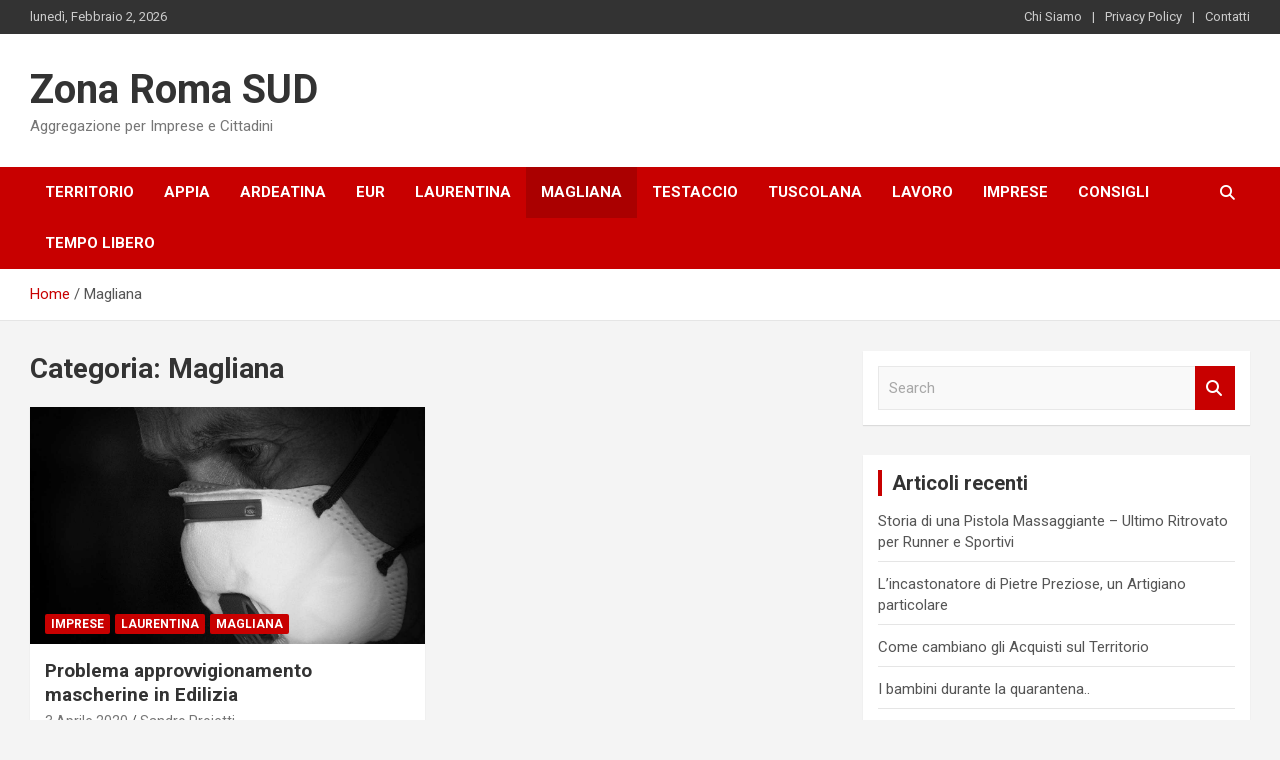

--- FILE ---
content_type: text/html; charset=UTF-8
request_url: https://www.zonaromasud.it/category/magliana/
body_size: 8979
content:
<!doctype html>
<html lang="it-IT">
<head>
	<meta charset="UTF-8">
	<meta name="viewport" content="width=device-width, initial-scale=1, shrink-to-fit=no">
	<link rel="profile" href="https://gmpg.org/xfn/11">

	<meta name='robots' content='index, follow, max-image-preview:large, max-snippet:-1, max-video-preview:-1' />

	<!-- This site is optimized with the Yoast SEO plugin v22.7 - https://yoast.com/wordpress/plugins/seo/ -->
	<title>Magliana Archivi - Zona Roma SUD</title>
	<link rel="canonical" href="https://www.zonaromasud.it/category/magliana/" />
	<meta property="og:locale" content="it_IT" />
	<meta property="og:type" content="article" />
	<meta property="og:title" content="Magliana Archivi - Zona Roma SUD" />
	<meta property="og:url" content="https://www.zonaromasud.it/category/magliana/" />
	<meta property="og:site_name" content="Zona Roma SUD" />
	<meta name="twitter:card" content="summary_large_image" />
	<script type="application/ld+json" class="yoast-schema-graph">{"@context":"https://schema.org","@graph":[{"@type":"CollectionPage","@id":"https://www.zonaromasud.it/category/magliana/","url":"https://www.zonaromasud.it/category/magliana/","name":"Magliana Archivi - Zona Roma SUD","isPartOf":{"@id":"https://www.zonaromasud.it/#website"},"primaryImageOfPage":{"@id":"https://www.zonaromasud.it/category/magliana/#primaryimage"},"image":{"@id":"https://www.zonaromasud.it/category/magliana/#primaryimage"},"thumbnailUrl":"https://www.zonaromasud.it/wp-content/uploads/2020/04/problema-approvvigionamento-mascherine-edilizia.jpg","breadcrumb":{"@id":"https://www.zonaromasud.it/category/magliana/#breadcrumb"},"inLanguage":"it-IT"},{"@type":"ImageObject","inLanguage":"it-IT","@id":"https://www.zonaromasud.it/category/magliana/#primaryimage","url":"https://www.zonaromasud.it/wp-content/uploads/2020/04/problema-approvvigionamento-mascherine-edilizia.jpg","contentUrl":"https://www.zonaromasud.it/wp-content/uploads/2020/04/problema-approvvigionamento-mascherine-edilizia.jpg","width":1280,"height":912,"caption":"Come affrontare il problema dell’approvvigionamento delle mascherine"},{"@type":"BreadcrumbList","@id":"https://www.zonaromasud.it/category/magliana/#breadcrumb","itemListElement":[{"@type":"ListItem","position":1,"name":"Home","item":"https://www.zonaromasud.it/"},{"@type":"ListItem","position":2,"name":"Magliana"}]},{"@type":"WebSite","@id":"https://www.zonaromasud.it/#website","url":"https://www.zonaromasud.it/","name":"Zona Roma SUD","description":"Aggregazione per Imprese e Cittadini","potentialAction":[{"@type":"SearchAction","target":{"@type":"EntryPoint","urlTemplate":"https://www.zonaromasud.it/?s={search_term_string}"},"query-input":"required name=search_term_string"}],"inLanguage":"it-IT"}]}</script>
	<!-- / Yoast SEO plugin. -->


<link rel='dns-prefetch' href='//fonts.googleapis.com' />
<link rel="alternate" type="application/rss+xml" title="Zona Roma SUD &raquo; Feed" href="https://www.zonaromasud.it/feed/" />
<link rel="alternate" type="application/rss+xml" title="Zona Roma SUD &raquo; Feed dei commenti" href="https://www.zonaromasud.it/comments/feed/" />
<link rel="alternate" type="application/rss+xml" title="Zona Roma SUD &raquo; Magliana Feed della categoria" href="https://www.zonaromasud.it/category/magliana/feed/" />
<script type="text/javascript">
/* <![CDATA[ */
window._wpemojiSettings = {"baseUrl":"https:\/\/s.w.org\/images\/core\/emoji\/15.0.3\/72x72\/","ext":".png","svgUrl":"https:\/\/s.w.org\/images\/core\/emoji\/15.0.3\/svg\/","svgExt":".svg","source":{"concatemoji":"https:\/\/www.zonaromasud.it\/wp-includes\/js\/wp-emoji-release.min.js?ver=6.5.7"}};
/*! This file is auto-generated */
!function(i,n){var o,s,e;function c(e){try{var t={supportTests:e,timestamp:(new Date).valueOf()};sessionStorage.setItem(o,JSON.stringify(t))}catch(e){}}function p(e,t,n){e.clearRect(0,0,e.canvas.width,e.canvas.height),e.fillText(t,0,0);var t=new Uint32Array(e.getImageData(0,0,e.canvas.width,e.canvas.height).data),r=(e.clearRect(0,0,e.canvas.width,e.canvas.height),e.fillText(n,0,0),new Uint32Array(e.getImageData(0,0,e.canvas.width,e.canvas.height).data));return t.every(function(e,t){return e===r[t]})}function u(e,t,n){switch(t){case"flag":return n(e,"\ud83c\udff3\ufe0f\u200d\u26a7\ufe0f","\ud83c\udff3\ufe0f\u200b\u26a7\ufe0f")?!1:!n(e,"\ud83c\uddfa\ud83c\uddf3","\ud83c\uddfa\u200b\ud83c\uddf3")&&!n(e,"\ud83c\udff4\udb40\udc67\udb40\udc62\udb40\udc65\udb40\udc6e\udb40\udc67\udb40\udc7f","\ud83c\udff4\u200b\udb40\udc67\u200b\udb40\udc62\u200b\udb40\udc65\u200b\udb40\udc6e\u200b\udb40\udc67\u200b\udb40\udc7f");case"emoji":return!n(e,"\ud83d\udc26\u200d\u2b1b","\ud83d\udc26\u200b\u2b1b")}return!1}function f(e,t,n){var r="undefined"!=typeof WorkerGlobalScope&&self instanceof WorkerGlobalScope?new OffscreenCanvas(300,150):i.createElement("canvas"),a=r.getContext("2d",{willReadFrequently:!0}),o=(a.textBaseline="top",a.font="600 32px Arial",{});return e.forEach(function(e){o[e]=t(a,e,n)}),o}function t(e){var t=i.createElement("script");t.src=e,t.defer=!0,i.head.appendChild(t)}"undefined"!=typeof Promise&&(o="wpEmojiSettingsSupports",s=["flag","emoji"],n.supports={everything:!0,everythingExceptFlag:!0},e=new Promise(function(e){i.addEventListener("DOMContentLoaded",e,{once:!0})}),new Promise(function(t){var n=function(){try{var e=JSON.parse(sessionStorage.getItem(o));if("object"==typeof e&&"number"==typeof e.timestamp&&(new Date).valueOf()<e.timestamp+604800&&"object"==typeof e.supportTests)return e.supportTests}catch(e){}return null}();if(!n){if("undefined"!=typeof Worker&&"undefined"!=typeof OffscreenCanvas&&"undefined"!=typeof URL&&URL.createObjectURL&&"undefined"!=typeof Blob)try{var e="postMessage("+f.toString()+"("+[JSON.stringify(s),u.toString(),p.toString()].join(",")+"));",r=new Blob([e],{type:"text/javascript"}),a=new Worker(URL.createObjectURL(r),{name:"wpTestEmojiSupports"});return void(a.onmessage=function(e){c(n=e.data),a.terminate(),t(n)})}catch(e){}c(n=f(s,u,p))}t(n)}).then(function(e){for(var t in e)n.supports[t]=e[t],n.supports.everything=n.supports.everything&&n.supports[t],"flag"!==t&&(n.supports.everythingExceptFlag=n.supports.everythingExceptFlag&&n.supports[t]);n.supports.everythingExceptFlag=n.supports.everythingExceptFlag&&!n.supports.flag,n.DOMReady=!1,n.readyCallback=function(){n.DOMReady=!0}}).then(function(){return e}).then(function(){var e;n.supports.everything||(n.readyCallback(),(e=n.source||{}).concatemoji?t(e.concatemoji):e.wpemoji&&e.twemoji&&(t(e.twemoji),t(e.wpemoji)))}))}((window,document),window._wpemojiSettings);
/* ]]> */
</script>
<style id='wp-emoji-styles-inline-css' type='text/css'>

	img.wp-smiley, img.emoji {
		display: inline !important;
		border: none !important;
		box-shadow: none !important;
		height: 1em !important;
		width: 1em !important;
		margin: 0 0.07em !important;
		vertical-align: -0.1em !important;
		background: none !important;
		padding: 0 !important;
	}
</style>
<link rel='stylesheet' id='wp-block-library-css' href='https://www.zonaromasud.it/wp-includes/css/dist/block-library/style.min.css?ver=6.5.7' type='text/css' media='all' />
<style id='classic-theme-styles-inline-css' type='text/css'>
/*! This file is auto-generated */
.wp-block-button__link{color:#fff;background-color:#32373c;border-radius:9999px;box-shadow:none;text-decoration:none;padding:calc(.667em + 2px) calc(1.333em + 2px);font-size:1.125em}.wp-block-file__button{background:#32373c;color:#fff;text-decoration:none}
</style>
<style id='global-styles-inline-css' type='text/css'>
body{--wp--preset--color--black: #000000;--wp--preset--color--cyan-bluish-gray: #abb8c3;--wp--preset--color--white: #ffffff;--wp--preset--color--pale-pink: #f78da7;--wp--preset--color--vivid-red: #cf2e2e;--wp--preset--color--luminous-vivid-orange: #ff6900;--wp--preset--color--luminous-vivid-amber: #fcb900;--wp--preset--color--light-green-cyan: #7bdcb5;--wp--preset--color--vivid-green-cyan: #00d084;--wp--preset--color--pale-cyan-blue: #8ed1fc;--wp--preset--color--vivid-cyan-blue: #0693e3;--wp--preset--color--vivid-purple: #9b51e0;--wp--preset--gradient--vivid-cyan-blue-to-vivid-purple: linear-gradient(135deg,rgba(6,147,227,1) 0%,rgb(155,81,224) 100%);--wp--preset--gradient--light-green-cyan-to-vivid-green-cyan: linear-gradient(135deg,rgb(122,220,180) 0%,rgb(0,208,130) 100%);--wp--preset--gradient--luminous-vivid-amber-to-luminous-vivid-orange: linear-gradient(135deg,rgba(252,185,0,1) 0%,rgba(255,105,0,1) 100%);--wp--preset--gradient--luminous-vivid-orange-to-vivid-red: linear-gradient(135deg,rgba(255,105,0,1) 0%,rgb(207,46,46) 100%);--wp--preset--gradient--very-light-gray-to-cyan-bluish-gray: linear-gradient(135deg,rgb(238,238,238) 0%,rgb(169,184,195) 100%);--wp--preset--gradient--cool-to-warm-spectrum: linear-gradient(135deg,rgb(74,234,220) 0%,rgb(151,120,209) 20%,rgb(207,42,186) 40%,rgb(238,44,130) 60%,rgb(251,105,98) 80%,rgb(254,248,76) 100%);--wp--preset--gradient--blush-light-purple: linear-gradient(135deg,rgb(255,206,236) 0%,rgb(152,150,240) 100%);--wp--preset--gradient--blush-bordeaux: linear-gradient(135deg,rgb(254,205,165) 0%,rgb(254,45,45) 50%,rgb(107,0,62) 100%);--wp--preset--gradient--luminous-dusk: linear-gradient(135deg,rgb(255,203,112) 0%,rgb(199,81,192) 50%,rgb(65,88,208) 100%);--wp--preset--gradient--pale-ocean: linear-gradient(135deg,rgb(255,245,203) 0%,rgb(182,227,212) 50%,rgb(51,167,181) 100%);--wp--preset--gradient--electric-grass: linear-gradient(135deg,rgb(202,248,128) 0%,rgb(113,206,126) 100%);--wp--preset--gradient--midnight: linear-gradient(135deg,rgb(2,3,129) 0%,rgb(40,116,252) 100%);--wp--preset--font-size--small: 13px;--wp--preset--font-size--medium: 20px;--wp--preset--font-size--large: 36px;--wp--preset--font-size--x-large: 42px;--wp--preset--spacing--20: 0.44rem;--wp--preset--spacing--30: 0.67rem;--wp--preset--spacing--40: 1rem;--wp--preset--spacing--50: 1.5rem;--wp--preset--spacing--60: 2.25rem;--wp--preset--spacing--70: 3.38rem;--wp--preset--spacing--80: 5.06rem;--wp--preset--shadow--natural: 6px 6px 9px rgba(0, 0, 0, 0.2);--wp--preset--shadow--deep: 12px 12px 50px rgba(0, 0, 0, 0.4);--wp--preset--shadow--sharp: 6px 6px 0px rgba(0, 0, 0, 0.2);--wp--preset--shadow--outlined: 6px 6px 0px -3px rgba(255, 255, 255, 1), 6px 6px rgba(0, 0, 0, 1);--wp--preset--shadow--crisp: 6px 6px 0px rgba(0, 0, 0, 1);}:where(.is-layout-flex){gap: 0.5em;}:where(.is-layout-grid){gap: 0.5em;}body .is-layout-flex{display: flex;}body .is-layout-flex{flex-wrap: wrap;align-items: center;}body .is-layout-flex > *{margin: 0;}body .is-layout-grid{display: grid;}body .is-layout-grid > *{margin: 0;}:where(.wp-block-columns.is-layout-flex){gap: 2em;}:where(.wp-block-columns.is-layout-grid){gap: 2em;}:where(.wp-block-post-template.is-layout-flex){gap: 1.25em;}:where(.wp-block-post-template.is-layout-grid){gap: 1.25em;}.has-black-color{color: var(--wp--preset--color--black) !important;}.has-cyan-bluish-gray-color{color: var(--wp--preset--color--cyan-bluish-gray) !important;}.has-white-color{color: var(--wp--preset--color--white) !important;}.has-pale-pink-color{color: var(--wp--preset--color--pale-pink) !important;}.has-vivid-red-color{color: var(--wp--preset--color--vivid-red) !important;}.has-luminous-vivid-orange-color{color: var(--wp--preset--color--luminous-vivid-orange) !important;}.has-luminous-vivid-amber-color{color: var(--wp--preset--color--luminous-vivid-amber) !important;}.has-light-green-cyan-color{color: var(--wp--preset--color--light-green-cyan) !important;}.has-vivid-green-cyan-color{color: var(--wp--preset--color--vivid-green-cyan) !important;}.has-pale-cyan-blue-color{color: var(--wp--preset--color--pale-cyan-blue) !important;}.has-vivid-cyan-blue-color{color: var(--wp--preset--color--vivid-cyan-blue) !important;}.has-vivid-purple-color{color: var(--wp--preset--color--vivid-purple) !important;}.has-black-background-color{background-color: var(--wp--preset--color--black) !important;}.has-cyan-bluish-gray-background-color{background-color: var(--wp--preset--color--cyan-bluish-gray) !important;}.has-white-background-color{background-color: var(--wp--preset--color--white) !important;}.has-pale-pink-background-color{background-color: var(--wp--preset--color--pale-pink) !important;}.has-vivid-red-background-color{background-color: var(--wp--preset--color--vivid-red) !important;}.has-luminous-vivid-orange-background-color{background-color: var(--wp--preset--color--luminous-vivid-orange) !important;}.has-luminous-vivid-amber-background-color{background-color: var(--wp--preset--color--luminous-vivid-amber) !important;}.has-light-green-cyan-background-color{background-color: var(--wp--preset--color--light-green-cyan) !important;}.has-vivid-green-cyan-background-color{background-color: var(--wp--preset--color--vivid-green-cyan) !important;}.has-pale-cyan-blue-background-color{background-color: var(--wp--preset--color--pale-cyan-blue) !important;}.has-vivid-cyan-blue-background-color{background-color: var(--wp--preset--color--vivid-cyan-blue) !important;}.has-vivid-purple-background-color{background-color: var(--wp--preset--color--vivid-purple) !important;}.has-black-border-color{border-color: var(--wp--preset--color--black) !important;}.has-cyan-bluish-gray-border-color{border-color: var(--wp--preset--color--cyan-bluish-gray) !important;}.has-white-border-color{border-color: var(--wp--preset--color--white) !important;}.has-pale-pink-border-color{border-color: var(--wp--preset--color--pale-pink) !important;}.has-vivid-red-border-color{border-color: var(--wp--preset--color--vivid-red) !important;}.has-luminous-vivid-orange-border-color{border-color: var(--wp--preset--color--luminous-vivid-orange) !important;}.has-luminous-vivid-amber-border-color{border-color: var(--wp--preset--color--luminous-vivid-amber) !important;}.has-light-green-cyan-border-color{border-color: var(--wp--preset--color--light-green-cyan) !important;}.has-vivid-green-cyan-border-color{border-color: var(--wp--preset--color--vivid-green-cyan) !important;}.has-pale-cyan-blue-border-color{border-color: var(--wp--preset--color--pale-cyan-blue) !important;}.has-vivid-cyan-blue-border-color{border-color: var(--wp--preset--color--vivid-cyan-blue) !important;}.has-vivid-purple-border-color{border-color: var(--wp--preset--color--vivid-purple) !important;}.has-vivid-cyan-blue-to-vivid-purple-gradient-background{background: var(--wp--preset--gradient--vivid-cyan-blue-to-vivid-purple) !important;}.has-light-green-cyan-to-vivid-green-cyan-gradient-background{background: var(--wp--preset--gradient--light-green-cyan-to-vivid-green-cyan) !important;}.has-luminous-vivid-amber-to-luminous-vivid-orange-gradient-background{background: var(--wp--preset--gradient--luminous-vivid-amber-to-luminous-vivid-orange) !important;}.has-luminous-vivid-orange-to-vivid-red-gradient-background{background: var(--wp--preset--gradient--luminous-vivid-orange-to-vivid-red) !important;}.has-very-light-gray-to-cyan-bluish-gray-gradient-background{background: var(--wp--preset--gradient--very-light-gray-to-cyan-bluish-gray) !important;}.has-cool-to-warm-spectrum-gradient-background{background: var(--wp--preset--gradient--cool-to-warm-spectrum) !important;}.has-blush-light-purple-gradient-background{background: var(--wp--preset--gradient--blush-light-purple) !important;}.has-blush-bordeaux-gradient-background{background: var(--wp--preset--gradient--blush-bordeaux) !important;}.has-luminous-dusk-gradient-background{background: var(--wp--preset--gradient--luminous-dusk) !important;}.has-pale-ocean-gradient-background{background: var(--wp--preset--gradient--pale-ocean) !important;}.has-electric-grass-gradient-background{background: var(--wp--preset--gradient--electric-grass) !important;}.has-midnight-gradient-background{background: var(--wp--preset--gradient--midnight) !important;}.has-small-font-size{font-size: var(--wp--preset--font-size--small) !important;}.has-medium-font-size{font-size: var(--wp--preset--font-size--medium) !important;}.has-large-font-size{font-size: var(--wp--preset--font-size--large) !important;}.has-x-large-font-size{font-size: var(--wp--preset--font-size--x-large) !important;}
.wp-block-navigation a:where(:not(.wp-element-button)){color: inherit;}
:where(.wp-block-post-template.is-layout-flex){gap: 1.25em;}:where(.wp-block-post-template.is-layout-grid){gap: 1.25em;}
:where(.wp-block-columns.is-layout-flex){gap: 2em;}:where(.wp-block-columns.is-layout-grid){gap: 2em;}
.wp-block-pullquote{font-size: 1.5em;line-height: 1.6;}
</style>
<link rel='stylesheet' id='contact-form-7-css' href='https://www.zonaromasud.it/wp-content/plugins/contact-form-7/includes/css/styles.css?ver=5.9.4' type='text/css' media='all' />
<link rel='stylesheet' id='bootstrap-style-css' href='https://www.zonaromasud.it/wp-content/themes/newscard/assets/library/bootstrap/css/bootstrap.min.css?ver=4.0.0' type='text/css' media='all' />
<link rel='stylesheet' id='font-awesome-style-css' href='https://www.zonaromasud.it/wp-content/themes/newscard/assets/library/font-awesome/css/all.min.css?ver=6.5.7' type='text/css' media='all' />
<link rel='stylesheet' id='newscard-google-fonts-css' href='//fonts.googleapis.com/css?family=Roboto%3A100%2C300%2C300i%2C400%2C400i%2C500%2C500i%2C700%2C700i&#038;ver=6.5.7' type='text/css' media='all' />
<link rel='stylesheet' id='newscard-style-css' href='https://www.zonaromasud.it/wp-content/themes/newscard/style.css?ver=6.5.7' type='text/css' media='all' />
<link rel='stylesheet' id='recent-posts-widget-with-thumbnails-public-style-css' href='https://www.zonaromasud.it/wp-content/plugins/recent-posts-widget-with-thumbnails/public.css?ver=7.1.1' type='text/css' media='all' />
<script type="text/javascript" src="https://www.zonaromasud.it/wp-includes/js/jquery/jquery.min.js?ver=3.7.1" id="jquery-core-js"></script>
<script type="text/javascript" src="https://www.zonaromasud.it/wp-includes/js/jquery/jquery-migrate.min.js?ver=3.4.1" id="jquery-migrate-js"></script>
<!--[if lt IE 9]>
<script type="text/javascript" src="https://www.zonaromasud.it/wp-content/themes/newscard/assets/js/html5.js?ver=3.7.3" id="html5-js"></script>
<![endif]-->
<link rel="https://api.w.org/" href="https://www.zonaromasud.it/wp-json/" /><link rel="alternate" type="application/json" href="https://www.zonaromasud.it/wp-json/wp/v2/categories/8" /><link rel="EditURI" type="application/rsd+xml" title="RSD" href="https://www.zonaromasud.it/xmlrpc.php?rsd" />
<meta name="generator" content="WordPress 6.5.7" />
</head>

<body class="archive category category-magliana category-8 theme-body group-blog hfeed">

<div id="page" class="site">
	<a class="skip-link screen-reader-text" href="#content">Skip to content</a>
	
	<header id="masthead" class="site-header">
					<div class="info-bar infobar-links-on">
				<div class="container">
					<div class="row gutter-10">
						<div class="col col-sm contact-section">
							<div class="date">
								<ul><li>lunedì, Febbraio 2, 2026</li></ul>
							</div>
						</div><!-- .contact-section -->

													<div class="col-md-auto infobar-links order-md-2">
								<button class="infobar-links-menu-toggle">Responsive Menu</button>
								<ul class="clearfix"><li id="menu-item-70" class="menu-item menu-item-type-post_type menu-item-object-page menu-item-70"><a href="https://www.zonaromasud.it/chi-siamo/">Chi Siamo</a></li>
<li id="menu-item-72" class="menu-item menu-item-type-post_type menu-item-object-page menu-item-privacy-policy menu-item-72"><a rel="privacy-policy" href="https://www.zonaromasud.it/privacy-policy/">Privacy Policy</a></li>
<li id="menu-item-71" class="menu-item menu-item-type-post_type menu-item-object-page menu-item-71"><a href="https://www.zonaromasud.it/contatti/">Contatti</a></li>
</ul>							</div><!-- .infobar-links -->
											</div><!-- .row -->
          		</div><!-- .container -->
        	</div><!-- .infobar -->
        		<nav class="navbar navbar-expand-lg d-block">
			<div class="navbar-head" >
				<div class="container">
					<div class="row navbar-head-row align-items-center">
						<div class="col-lg-4">
							<div class="site-branding navbar-brand">
																	<h2 class="site-title"><a href="https://www.zonaromasud.it/" rel="home">Zona Roma SUD</a></h2>
																	<p class="site-description">Aggregazione per Imprese e Cittadini</p>
															</div><!-- .site-branding .navbar-brand -->
						</div>
											</div><!-- .row -->
				</div><!-- .container -->
			</div><!-- .navbar-head -->
			<div class="navigation-bar">
				<div class="navigation-bar-top">
					<div class="container">
						<button class="navbar-toggler menu-toggle" type="button" data-toggle="collapse" data-target="#navbarCollapse" aria-controls="navbarCollapse" aria-expanded="false" aria-label="Toggle navigation"></button>
						<span class="search-toggle"></span>
					</div><!-- .container -->
					<div class="search-bar">
						<div class="container">
							<div class="search-block off">
								<form action="https://www.zonaromasud.it/" method="get" class="search-form">
	<label class="assistive-text"> Search </label>
	<div class="input-group">
		<input type="search" value="" placeholder="Search" class="form-control s" name="s">
		<div class="input-group-prepend">
			<button class="btn btn-theme">Search</button>
		</div>
	</div>
</form><!-- .search-form -->
							</div><!-- .search-box -->
						</div><!-- .container -->
					</div><!-- .search-bar -->
				</div><!-- .navigation-bar-top -->
				<div class="navbar-main">
					<div class="container">
						<div class="collapse navbar-collapse" id="navbarCollapse">
							<div id="site-navigation" class="main-navigation nav-uppercase" role="navigation">
								<ul class="nav-menu navbar-nav d-lg-block"><li id="menu-item-30" class="menu-item menu-item-type-taxonomy menu-item-object-category menu-item-30"><a href="https://www.zonaromasud.it/category/territorio/">Territorio</a></li>
<li id="menu-item-37" class="menu-item menu-item-type-taxonomy menu-item-object-category menu-item-37"><a href="https://www.zonaromasud.it/category/appia/">Appia</a></li>
<li id="menu-item-38" class="menu-item menu-item-type-taxonomy menu-item-object-category menu-item-38"><a href="https://www.zonaromasud.it/category/ardeatina/">Ardeatina</a></li>
<li id="menu-item-39" class="menu-item menu-item-type-taxonomy menu-item-object-category menu-item-39"><a href="https://www.zonaromasud.it/category/eur/">Eur</a></li>
<li id="menu-item-40" class="menu-item menu-item-type-taxonomy menu-item-object-category menu-item-40"><a href="https://www.zonaromasud.it/category/laurentina/">Laurentina</a></li>
<li id="menu-item-41" class="menu-item menu-item-type-taxonomy menu-item-object-category current-menu-item menu-item-41"><a href="https://www.zonaromasud.it/category/magliana/" aria-current="page">Magliana</a></li>
<li id="menu-item-42" class="menu-item menu-item-type-taxonomy menu-item-object-category menu-item-42"><a href="https://www.zonaromasud.it/category/testaccio/">Testaccio</a></li>
<li id="menu-item-43" class="menu-item menu-item-type-taxonomy menu-item-object-category menu-item-43"><a href="https://www.zonaromasud.it/category/tuscolana/">Tuscolana</a></li>
<li id="menu-item-34" class="menu-item menu-item-type-taxonomy menu-item-object-category menu-item-34"><a href="https://www.zonaromasud.it/category/lavoro/">Lavoro</a></li>
<li id="menu-item-33" class="menu-item menu-item-type-taxonomy menu-item-object-category menu-item-33"><a href="https://www.zonaromasud.it/category/imprese/">Imprese</a></li>
<li id="menu-item-36" class="menu-item menu-item-type-taxonomy menu-item-object-category menu-item-36"><a href="https://www.zonaromasud.it/category/consigli/">Consigli</a></li>
<li id="menu-item-35" class="menu-item menu-item-type-taxonomy menu-item-object-category menu-item-35"><a href="https://www.zonaromasud.it/category/tempo-libero/">Tempo Libero</a></li>
</ul>							</div><!-- #site-navigation .main-navigation -->
						</div><!-- .navbar-collapse -->
						<div class="nav-search">
							<span class="search-toggle"></span>
						</div><!-- .nav-search -->
					</div><!-- .container -->
				</div><!-- .navbar-main -->
			</div><!-- .navigation-bar -->
		</nav><!-- .navbar -->

		
		
					<div id="breadcrumb">
				<div class="container">
					<div role="navigation" aria-label="Breadcrumbs" class="breadcrumb-trail breadcrumbs" itemprop="breadcrumb"><ul class="trail-items" itemscope itemtype="http://schema.org/BreadcrumbList"><meta name="numberOfItems" content="2" /><meta name="itemListOrder" content="Ascending" /><li itemprop="itemListElement" itemscope itemtype="http://schema.org/ListItem" class="trail-item trail-begin"><a href="https://www.zonaromasud.it/" rel="home" itemprop="item"><span itemprop="name">Home</span></a><meta itemprop="position" content="1" /></li><li itemprop="itemListElement" itemscope itemtype="http://schema.org/ListItem" class="trail-item trail-end"><span itemprop="name">Magliana</span><meta itemprop="position" content="2" /></li></ul></div>				</div>
			</div><!-- .breadcrumb -->
			</header><!-- #masthead -->
	<div id="content" class="site-content ">
		<div class="container">
							<div class="row justify-content-center site-content-row">
			<div id="primary" class="col-lg-8 content-area">		<main id="main" class="site-main">

			
				<header class="page-header">
					<h1 class="page-title">Categoria: <span>Magliana</span></h1>				</header><!-- .page-header -->

				<div class="row gutter-parent-14 post-wrap">
						<div class="col-sm-6 col-xxl-4 post-col">
	<div class="post-93 post type-post status-publish format-standard has-post-thumbnail hentry category-imprese category-laurentina category-magliana tag-mascherine">

		
				<figure class="post-featured-image post-img-wrap">
					<a title="Problema approvvigionamento mascherine in Edilizia" href="https://www.zonaromasud.it/problema-approvvigionamento-mascherine-in-edilizia/" class="post-img" style="background-image: url('https://www.zonaromasud.it/wp-content/uploads/2020/04/problema-approvvigionamento-mascherine-edilizia.jpg');"></a>
					<div class="entry-meta category-meta">
						<div class="cat-links"><a href="https://www.zonaromasud.it/category/imprese/" rel="category tag">Imprese</a> <a href="https://www.zonaromasud.it/category/laurentina/" rel="category tag">Laurentina</a> <a href="https://www.zonaromasud.it/category/magliana/" rel="category tag">Magliana</a></div>
					</div><!-- .entry-meta -->
				</figure><!-- .post-featured-image .post-img-wrap -->

			
					<header class="entry-header">
				<h2 class="entry-title"><a href="https://www.zonaromasud.it/problema-approvvigionamento-mascherine-in-edilizia/" rel="bookmark">Problema approvvigionamento mascherine in Edilizia</a></h2>
									<div class="entry-meta">
						<div class="date"><a href="https://www.zonaromasud.it/problema-approvvigionamento-mascherine-in-edilizia/" title="Problema approvvigionamento mascherine in Edilizia">3 Aprile 2020</a> </div> <div class="by-author vcard author"><a href="https://www.zonaromasud.it/author/sandro-proietti/">Sandro Proietti</a> </div>											</div><!-- .entry-meta -->
								</header>
				<div class="entry-content">
								<p>Il maggiore problema di queste settimane, come riportano anche alcuni giornali riguardante i cantieri di Roma&hellip;</p>
						</div><!-- entry-content -->

			</div><!-- .post-93 -->
	</div><!-- .col-sm-6 .col-xxl-4 .post-col -->
				</div><!-- .row .gutter-parent-14 .post-wrap-->

				
		</main><!-- #main -->
	</div><!-- #primary -->


<aside id="secondary" class="col-lg-4 widget-area" role="complementary">
	<div class="sticky-sidebar">
		<section id="search-2" class="widget widget_search"><form action="https://www.zonaromasud.it/" method="get" class="search-form">
	<label class="assistive-text"> Search </label>
	<div class="input-group">
		<input type="search" value="" placeholder="Search" class="form-control s" name="s">
		<div class="input-group-prepend">
			<button class="btn btn-theme">Search</button>
		</div>
	</div>
</form><!-- .search-form -->
</section>
		<section id="recent-posts-3" class="widget widget_recent_entries">
		<h3 class="widget-title">Articoli recenti</h3>
		<ul>
											<li>
					<a href="https://www.zonaromasud.it/storia-di-una-pistola-massaggiante-ultimo-ritrovato-per-runner-e-sportivi/">Storia di una Pistola Massaggiante &#8211; Ultimo Ritrovato per Runner e Sportivi</a>
									</li>
											<li>
					<a href="https://www.zonaromasud.it/artigiano-incastonatore-pietre-preziose/">L’incastonatore di Pietre Preziose, un Artigiano particolare</a>
									</li>
											<li>
					<a href="https://www.zonaromasud.it/come-cambiano-acquisti-territorio/">Come cambiano gli Acquisti sul Territorio</a>
									</li>
											<li>
					<a href="https://www.zonaromasud.it/i-bambini-durante-la-quarantena/">I bambini durante la quarantena..</a>
									</li>
											<li>
					<a href="https://www.zonaromasud.it/elenco-istituti-di-vigilanza-privata-roma/">Elenco Istituti di Vigilanza Privata Roma</a>
									</li>
					</ul>

		</section><section id="categories-3" class="widget widget_categories"><h3 class="widget-title">Categorie</h3>
			<ul>
					<li class="cat-item cat-item-3"><a href="https://www.zonaromasud.it/category/appia/">Appia</a>
</li>
	<li class="cat-item cat-item-5"><a href="https://www.zonaromasud.it/category/ardeatina/">Ardeatina</a>
</li>
	<li class="cat-item cat-item-20"><a href="https://www.zonaromasud.it/category/consigli/">Consigli</a>
</li>
	<li class="cat-item cat-item-4"><a href="https://www.zonaromasud.it/category/eur/">Eur</a>
</li>
	<li class="cat-item cat-item-10"><a href="https://www.zonaromasud.it/category/imprese/">Imprese</a>
</li>
	<li class="cat-item cat-item-6"><a href="https://www.zonaromasud.it/category/laurentina/">Laurentina</a>
</li>
	<li class="cat-item cat-item-11"><a href="https://www.zonaromasud.it/category/lavoro/">Lavoro</a>
</li>
	<li class="cat-item cat-item-8 current-cat"><a aria-current="page" href="https://www.zonaromasud.it/category/magliana/">Magliana</a>
</li>
	<li class="cat-item cat-item-19"><a href="https://www.zonaromasud.it/category/tempo-libero/">Tempo Libero</a>
</li>
	<li class="cat-item cat-item-9"><a href="https://www.zonaromasud.it/category/territorio/">Territorio</a>
</li>
	<li class="cat-item cat-item-7"><a href="https://www.zonaromasud.it/category/testaccio/">Testaccio</a>
</li>
	<li class="cat-item cat-item-2"><a href="https://www.zonaromasud.it/category/tuscolana/">Tuscolana</a>
</li>
			</ul>

			</section>	</div><!-- .sticky-sidebar -->
</aside><!-- #secondary -->
					</div><!-- row -->
		</div><!-- .container -->
	</div><!-- #content .site-content-->
	<footer id="colophon" class="site-footer" role="contentinfo">
		
			<div class="container">
				<section class="featured-stories">
								<h3 class="stories-title">
									<a href="https://www.zonaromasud.it/problema-approvvigionamento-mascherine-in-edilizia/">Leggi anche...</a>
							</h3>
							<div class="row gutter-parent-14">
													<div class="col-sm-6 col-lg-3">
								<div class="post-boxed">
																			<div class="post-img-wrap">
											<div class="featured-post-img">
												<a href="https://www.zonaromasud.it/storia-di-una-pistola-massaggiante-ultimo-ritrovato-per-runner-e-sportivi/" class="post-img" style="background-image: url('https://www.zonaromasud.it/wp-content/uploads/2021/03/pistola-per-massaggi-fitness.jpg');"></a>
											</div>
											<div class="entry-meta category-meta">
												<div class="cat-links"><a href="https://www.zonaromasud.it/category/consigli/" rel="category tag">Consigli</a> <a href="https://www.zonaromasud.it/category/tempo-libero/" rel="category tag">Tempo Libero</a></div>
											</div><!-- .entry-meta -->
										</div><!-- .post-img-wrap -->
																		<div class="post-content">
																				<h3 class="entry-title"><a href="https://www.zonaromasud.it/storia-di-una-pistola-massaggiante-ultimo-ritrovato-per-runner-e-sportivi/">Storia di una Pistola Massaggiante &#8211; Ultimo Ritrovato per Runner e Sportivi</a></h3>																					<div class="entry-meta">
												<div class="date"><a href="https://www.zonaromasud.it/storia-di-una-pistola-massaggiante-ultimo-ritrovato-per-runner-e-sportivi/" title="Storia di una Pistola Massaggiante &#8211; Ultimo Ritrovato per Runner e Sportivi">17 Marzo 2021</a> </div> <div class="by-author vcard author"><a href="https://www.zonaromasud.it/author/roberto-dominici/">Roberto Dominici</a> </div>											</div>
																			</div><!-- .post-content -->
								</div><!-- .post-boxed -->
							</div><!-- .col-sm-6 .col-lg-3 -->
													<div class="col-sm-6 col-lg-3">
								<div class="post-boxed">
																			<div class="post-img-wrap">
											<div class="featured-post-img">
												<a href="https://www.zonaromasud.it/artigiano-incastonatore-pietre-preziose/" class="post-img" style="background-image: url('https://www.zonaromasud.it/wp-content/uploads/2020/09/artigiano-incastonatore-pietre-preziose.jpg');"></a>
											</div>
											<div class="entry-meta category-meta">
												<div class="cat-links"><a href="https://www.zonaromasud.it/category/appia/" rel="category tag">Appia</a> <a href="https://www.zonaromasud.it/category/imprese/" rel="category tag">Imprese</a> <a href="https://www.zonaromasud.it/category/lavoro/" rel="category tag">Lavoro</a></div>
											</div><!-- .entry-meta -->
										</div><!-- .post-img-wrap -->
																		<div class="post-content">
																				<h3 class="entry-title"><a href="https://www.zonaromasud.it/artigiano-incastonatore-pietre-preziose/">L’incastonatore di Pietre Preziose, un Artigiano particolare</a></h3>																					<div class="entry-meta">
												<div class="date"><a href="https://www.zonaromasud.it/artigiano-incastonatore-pietre-preziose/" title="L’incastonatore di Pietre Preziose, un Artigiano particolare">27 Settembre 2020</a> </div> <div class="by-author vcard author"><a href="https://www.zonaromasud.it/author/roberto-dominici/">Roberto Dominici</a> </div>											</div>
																			</div><!-- .post-content -->
								</div><!-- .post-boxed -->
							</div><!-- .col-sm-6 .col-lg-3 -->
													<div class="col-sm-6 col-lg-3">
								<div class="post-boxed">
																			<div class="post-img-wrap">
											<div class="featured-post-img">
												<a href="https://www.zonaromasud.it/come-cambiano-acquisti-territorio/" class="post-img" style="background-image: url('https://www.zonaromasud.it/wp-content/uploads/2020/09/cambiano-acquisti-1024x685.jpg');"></a>
											</div>
											<div class="entry-meta category-meta">
												<div class="cat-links"><a href="https://www.zonaromasud.it/category/lavoro/" rel="category tag">Lavoro</a> <a href="https://www.zonaromasud.it/category/territorio/" rel="category tag">Territorio</a></div>
											</div><!-- .entry-meta -->
										</div><!-- .post-img-wrap -->
																		<div class="post-content">
																				<h3 class="entry-title"><a href="https://www.zonaromasud.it/come-cambiano-acquisti-territorio/">Come cambiano gli Acquisti sul Territorio</a></h3>																					<div class="entry-meta">
												<div class="date"><a href="https://www.zonaromasud.it/come-cambiano-acquisti-territorio/" title="Come cambiano gli Acquisti sul Territorio">27 Settembre 2020</a> </div> <div class="by-author vcard author"><a href="https://www.zonaromasud.it/author/sandro-proietti/">Sandro Proietti</a> </div>											</div>
																			</div><!-- .post-content -->
								</div><!-- .post-boxed -->
							</div><!-- .col-sm-6 .col-lg-3 -->
													<div class="col-sm-6 col-lg-3">
								<div class="post-boxed">
																			<div class="post-img-wrap">
											<div class="featured-post-img">
												<a href="https://www.zonaromasud.it/i-bambini-durante-la-quarantena/" class="post-img" style="background-image: url('https://www.zonaromasud.it/wp-content/uploads/2020/05/quarantena-bambini-1024x677.jpg');"></a>
											</div>
											<div class="entry-meta category-meta">
												<div class="cat-links"><a href="https://www.zonaromasud.it/category/consigli/" rel="category tag">Consigli</a></div>
											</div><!-- .entry-meta -->
										</div><!-- .post-img-wrap -->
																		<div class="post-content">
																				<h3 class="entry-title"><a href="https://www.zonaromasud.it/i-bambini-durante-la-quarantena/">I bambini durante la quarantena..</a></h3>																					<div class="entry-meta">
												<div class="date"><a href="https://www.zonaromasud.it/i-bambini-durante-la-quarantena/" title="I bambini durante la quarantena..">19 Maggio 2020</a> </div> <div class="by-author vcard author"><a href="https://www.zonaromasud.it/author/sandro-proietti/">Sandro Proietti</a> </div>											</div>
																			</div><!-- .post-content -->
								</div><!-- .post-boxed -->
							</div><!-- .col-sm-6 .col-lg-3 -->
											</div><!-- .row -->
				</section><!-- .featured-stories -->
			</div><!-- .container -->
		
					<div class="widget-area">
				<div class="container">
					<div class="row">
						<div class="col-sm-6 col-lg-3">
							<section id="text-2" class="widget widget_text"><h3 class="widget-title">Zona Roma SUD</h3>			<div class="textwidget"><p>È un Portale di Informazione per Imprese e Professionisti sul territorio locale che raccoglie spunti e inchieste, facente parte del <strong>Network <a href="https://www.romaoffre.it/" target="_blank" rel="noopener">Romaoffre.it</a></strong></p>
<p>Altri portali del gruppo</p>
<ul>
<li>PMI Roma</li>
<li>Aziende Roma</li>
<li>Imprese-Roma</li>
<li>Zona Roma EST</li>
</ul>
</div>
		</section>						</div><!-- footer sidebar column 1 -->
						<div class="col-sm-6 col-lg-3">
							
		<section id="recent-posts-2" class="widget widget_recent_entries">
		<h3 class="widget-title">Articoli recenti</h3>
		<ul>
											<li>
					<a href="https://www.zonaromasud.it/storia-di-una-pistola-massaggiante-ultimo-ritrovato-per-runner-e-sportivi/">Storia di una Pistola Massaggiante &#8211; Ultimo Ritrovato per Runner e Sportivi</a>
									</li>
											<li>
					<a href="https://www.zonaromasud.it/artigiano-incastonatore-pietre-preziose/">L’incastonatore di Pietre Preziose, un Artigiano particolare</a>
									</li>
											<li>
					<a href="https://www.zonaromasud.it/come-cambiano-acquisti-territorio/">Come cambiano gli Acquisti sul Territorio</a>
									</li>
											<li>
					<a href="https://www.zonaromasud.it/i-bambini-durante-la-quarantena/">I bambini durante la quarantena..</a>
									</li>
											<li>
					<a href="https://www.zonaromasud.it/elenco-istituti-di-vigilanza-privata-roma/">Elenco Istituti di Vigilanza Privata Roma</a>
									</li>
					</ul>

		</section>						</div><!-- footer sidebar column 2 -->
						<div class="col-sm-6 col-lg-3">
							<section id="categories-2" class="widget widget_categories"><h3 class="widget-title">Categorie</h3>
			<ul>
					<li class="cat-item cat-item-3"><a href="https://www.zonaromasud.it/category/appia/">Appia</a>
</li>
	<li class="cat-item cat-item-5"><a href="https://www.zonaromasud.it/category/ardeatina/">Ardeatina</a>
</li>
	<li class="cat-item cat-item-20"><a href="https://www.zonaromasud.it/category/consigli/">Consigli</a>
</li>
	<li class="cat-item cat-item-4"><a href="https://www.zonaromasud.it/category/eur/">Eur</a>
</li>
	<li class="cat-item cat-item-10"><a href="https://www.zonaromasud.it/category/imprese/">Imprese</a>
</li>
	<li class="cat-item cat-item-6"><a href="https://www.zonaromasud.it/category/laurentina/">Laurentina</a>
</li>
	<li class="cat-item cat-item-11"><a href="https://www.zonaromasud.it/category/lavoro/">Lavoro</a>
</li>
	<li class="cat-item cat-item-8 current-cat"><a aria-current="page" href="https://www.zonaromasud.it/category/magliana/">Magliana</a>
</li>
	<li class="cat-item cat-item-19"><a href="https://www.zonaromasud.it/category/tempo-libero/">Tempo Libero</a>
</li>
	<li class="cat-item cat-item-9"><a href="https://www.zonaromasud.it/category/territorio/">Territorio</a>
</li>
	<li class="cat-item cat-item-7"><a href="https://www.zonaromasud.it/category/testaccio/">Testaccio</a>
</li>
	<li class="cat-item cat-item-2"><a href="https://www.zonaromasud.it/category/tuscolana/">Tuscolana</a>
</li>
			</ul>

			</section>						</div><!-- footer sidebar column 3 -->
						<div class="col-sm-6 col-lg-3">
							<section id="calendar-2" class="widget widget_calendar"><h3 class="widget-title">Calendario</h3><div id="calendar_wrap" class="calendar_wrap"><table id="wp-calendar" class="wp-calendar-table">
	<caption>Febbraio 2026</caption>
	<thead>
	<tr>
		<th scope="col" title="lunedì">L</th>
		<th scope="col" title="martedì">M</th>
		<th scope="col" title="mercoledì">M</th>
		<th scope="col" title="giovedì">G</th>
		<th scope="col" title="venerdì">V</th>
		<th scope="col" title="sabato">S</th>
		<th scope="col" title="domenica">D</th>
	</tr>
	</thead>
	<tbody>
	<tr>
		<td colspan="6" class="pad">&nbsp;</td><td>1</td>
	</tr>
	<tr>
		<td id="today">2</td><td>3</td><td>4</td><td>5</td><td>6</td><td>7</td><td>8</td>
	</tr>
	<tr>
		<td>9</td><td>10</td><td>11</td><td>12</td><td>13</td><td>14</td><td>15</td>
	</tr>
	<tr>
		<td>16</td><td>17</td><td>18</td><td>19</td><td>20</td><td>21</td><td>22</td>
	</tr>
	<tr>
		<td>23</td><td>24</td><td>25</td><td>26</td><td>27</td><td>28</td>
		<td class="pad" colspan="1">&nbsp;</td>
	</tr>
	</tbody>
	</table><nav aria-label="Mesi precedenti e successivi" class="wp-calendar-nav">
		<span class="wp-calendar-nav-prev"><a href="https://www.zonaromasud.it/2021/03/">&laquo; Mar</a></span>
		<span class="pad">&nbsp;</span>
		<span class="wp-calendar-nav-next">&nbsp;</span>
	</nav></div></section>						</div><!-- footer sidebar column 4 -->
					</div><!-- .row -->
				</div><!-- .container -->
			</div><!-- .widget-area -->
				<div class="site-info">
			<div class="container">
				<div class="row">
										<div class="copyright col-lg order-lg-1 text-lg-left">
						<div class="theme-link">
							Copyright &copy; 2026 <a href="https://www.zonaromasud.it/" title="Zona Roma SUD" >Zona Roma SUD</a></div><div class="privacy-link"><a class="privacy-policy-link" href="https://www.zonaromasud.it/privacy-policy/" rel="privacy-policy">Privacy Policy</a></div><div class="author-link">Theme by: <a href="https://www.themehorse.com" target="_blank" rel="noopener noreferrer" title="Theme Horse" >Theme Horse</a></div><div class="wp-link">Proudly Powered by: <a href="http://wordpress.org/" target="_blank" rel="noopener noreferrer" title="WordPress">WordPress</a></div>					</div><!-- .copyright -->
				</div><!-- .row -->
			</div><!-- .container -->
		</div><!-- .site-info -->
	</footer><!-- #colophon -->
	<div class="back-to-top"><a title="Go to Top" href="#masthead"></a></div>
</div><!-- #page -->

<script type="text/javascript" src="https://www.zonaromasud.it/wp-content/plugins/contact-form-7/includes/swv/js/index.js?ver=5.9.4" id="swv-js"></script>
<script type="text/javascript" id="contact-form-7-js-extra">
/* <![CDATA[ */
var wpcf7 = {"api":{"root":"https:\/\/www.zonaromasud.it\/wp-json\/","namespace":"contact-form-7\/v1"}};
/* ]]> */
</script>
<script type="text/javascript" src="https://www.zonaromasud.it/wp-content/plugins/contact-form-7/includes/js/index.js?ver=5.9.4" id="contact-form-7-js"></script>
<script type="text/javascript" src="https://www.zonaromasud.it/wp-content/themes/newscard/assets/library/bootstrap/js/popper.min.js?ver=1.12.9" id="popper-script-js"></script>
<script type="text/javascript" src="https://www.zonaromasud.it/wp-content/themes/newscard/assets/library/bootstrap/js/bootstrap.min.js?ver=4.0.0" id="bootstrap-script-js"></script>
<script type="text/javascript" src="https://www.zonaromasud.it/wp-content/themes/newscard/assets/library/match-height/jquery.matchHeight-min.js?ver=0.7.2" id="jquery-match-height-js"></script>
<script type="text/javascript" src="https://www.zonaromasud.it/wp-content/themes/newscard/assets/library/match-height/jquery.matchHeight-settings.js?ver=6.5.7" id="newscard-match-height-js"></script>
<script type="text/javascript" src="https://www.zonaromasud.it/wp-content/themes/newscard/assets/js/skip-link-focus-fix.js?ver=20151215" id="newscard-skip-link-focus-fix-js"></script>
<script type="text/javascript" src="https://www.zonaromasud.it/wp-content/themes/newscard/assets/library/sticky/jquery.sticky.js?ver=1.0.4" id="jquery-sticky-js"></script>
<script type="text/javascript" src="https://www.zonaromasud.it/wp-content/themes/newscard/assets/library/sticky/jquery.sticky-settings.js?ver=6.5.7" id="newscard-jquery-sticky-js"></script>
<script type="text/javascript" src="https://www.zonaromasud.it/wp-content/themes/newscard/assets/js/scripts.js?ver=6.5.7" id="newscard-scripts-js"></script>

</body>
</html>
